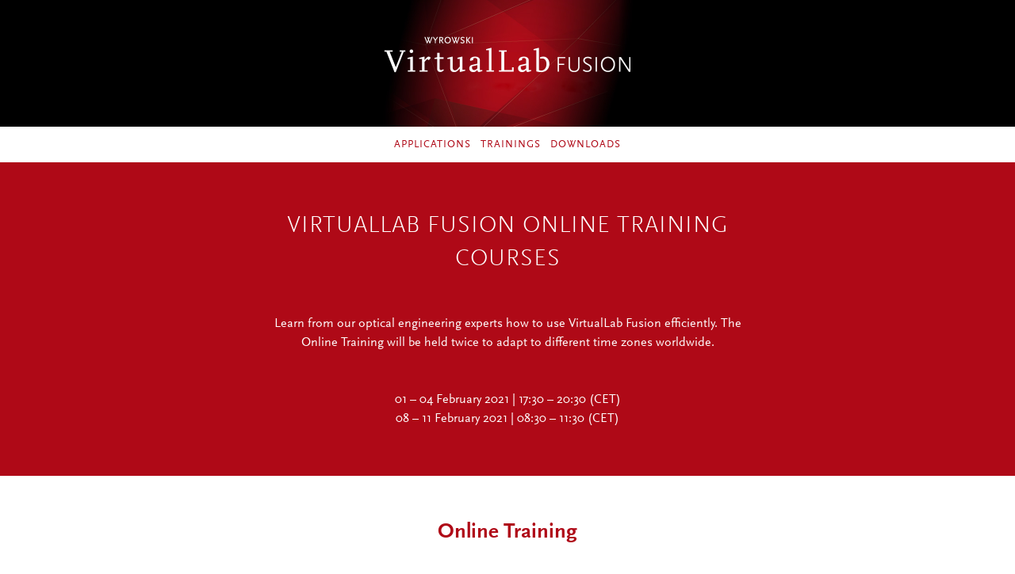

--- FILE ---
content_type: text/html; charset=utf-8
request_url: https://www.lighttrans.com/newsletter-area/register-now-for-our-online-training-on-grating-modeling-design.html
body_size: 76046
content:
<?xml version="1.0" encoding="utf-8"?>
<!DOCTYPE html
    PUBLIC "-//W3C//DTD XHTML 1.0 Transitional//EN"
    "http://www.w3.org/TR/xhtml1/DTD/xhtml1-transitional.dtd">
<html xml:lang="en-US" lang="en-US" xmlns="http://www.w3.org/1999/xhtml">
<head>

<meta http-equiv="Content-Type" content="text/html; charset=utf-8" />
<!-- 
	This website is powered by TYPO3 - inspiring people to share!
	TYPO3 is a free open source Content Management Framework initially created by Kasper Skaarhoj and licensed under GNU/GPL.
	TYPO3 is copyright 1998-2026 of Kasper Skaarhoj. Extensions are copyright of their respective owners.
	Information and contribution at https://typo3.org/
-->



<title>Register now for our Online Training on Grating Modeling &amp; Design - LightTrans</title>
<meta name="generator" content="TYPO3 CMS" />
<meta name="description" content="VirtualLab Fusion Online Training Course" />
<meta name="keywords" content="online training, grating" />
<meta property="og:type" content="website" />
<meta name="twitter:card" content="summary" />


<style media="all">
/*<![CDATA[*/
<!-- 
@media screen {
	@font-face {
		font-family: 'ScalaSansWebPro';
		src: local('ScalaSansWebPro Regular'), url('https://www.lighttrans.com/typo3conf/ext/jn_lighttransenhancements/Resources/Lighttrans/Public/Fonts/ScalaSansWebPro.woff') format('woff'), url([data-uri]) format('woff2');
		font-weight: normal;
		font-style: normal;
	}
	@font-face {
		font-family: 'ScalaSansWebPro';
		src: local('ScalaSansWebPro Bold'), url('https://www.lighttrans.com/typo3conf/ext/jn_lighttransenhancements/Resources/Lighttrans/Public/Fonts/ScalaSansWebPro-Bold.woff') format('woff'), url([data-uri]) format('woff2');
		font-weight: 700;
		font-style: normal;
	}
	@font-face {
		font-family: 'ScalaSansWebPro';
		src: local('ScalaSansWebPro Light'), url('https://www.lighttrans.com/typo3conf/ext/jn_lighttransenhancements/Resources/Lighttrans/Public/Fonts/ScalaSansWebPro-Light.woff') format('woff'), url([data-uri]) format('woff2');
		font-weight: 300;
		font-style: normal;
	}
	@font-face {
		font-family: 'ScalaSansWebPro';
		src: local('ScalaSansWebPro Italic'), url('https://www.lighttrans.com/typo3conf/ext/jn_lighttransenhancements/Resources/Lighttrans/Public/Fonts/ScalaSansWebPro-Ita.woff') format('woff'), url([data-uri]) format('woff2');
		font-weight: normal;
		font-style: italic;
	}
}-->
/*]]>*/
</style>

<style media="all">
/*<![CDATA[*/
<!-- 
html,
body {
	margin: 0 auto !important;
	padding: 0 !important;
	height: 100% !important;
	width: 100% !important;
}

div[style*="margin: 16px 0"] {
	margin: 0 !important;
}

table {
	border-spacing:0;
	border-collapse:collapse;
}

table tr,
table td {
	vertical-align: top;
	text-align: center;
}

table td {
	border-collapse:collapse;
}

table,
td {
    mso-table-lspace: 0pt !important;
    mso-table-rspace: 0pt !important;
}

table {
	border-spacing: 0 !important;
	border-collapse: collapse !important;
	table-layout: fixed !important;
	margin-left: auto !important;
	margin-right: auto !important;
}

img {
	-ms-interpolation-mode: bicubic;
}

a img {
	border: none;
}

*[x-apple-data-detectors],
.x-gmail-data-detectors,
.x-gmail-data-detectors *,
.aBn {
	border-bottom: 0 !important;
	cursor: default !important;
	color: inherit !important;
	text-decoration: none !important;
	font-size: inherit !important;
	font-family: inherit !important;
	font-weight: inherit !important;
	line-height: inherit !important;
}

.a6S {
	display: none !important;
	opacity: 0.01 !important;
}

p {
	margin:0;
	padding:0;
	margin-bottom:0;
}

body, #body_style {
	width:100% !important;
	color:#333333;
	background:#ffffff;
	font-family:ScalaSansWebPro,-apple-system,BlinkMacSystemFont,'Segoe UI',Roboto,Arial,Helvetica Neue,Helvetica,sans-serif;
	font-size:14px;
	line-height:17px;
	text-align:center;
}

#body_style {
	min-height:1000px;
}

a {
	color:#AF0917;
	text-decoration:none;
}

a:link {
	color:#AF0917;
	text-decoration:none;
}
a:visited {
	color:#AF0917;
	text-decoration:none;
}
a:focus {
	text-decoration: none !important;
}
a:hover {
	text-decoration: none !important;
}

ul.text-left {
	text-align: left;
	list-style-type: disc !important;
}


#wrapper {
	text-align: center;
	width: 100%;
}

#viewinemail a {
	text-align: center;
	font-size: 13px;
	line-height: 18px;
	color: #999;
}

#viewinemail a:hover {
	color: #333 !important;
}

#headerlogo,
#headerlogo td,
#footerlogo,
#footerlogo td {
	width: 100%;
	background-color: #000;
}

#footerlogo td {
	padding: 40px 50px 50px 50px;
}

#headerlogo img {
	width: 320px;
	max-width: 100%;
	height: auto;
}

#headernav,
#footernav {
	background-color: #fff;
	font-size: 13px;
}

#headernav td a,
#footernav td a {
	padding: 0;
}

#headernav td.lt-headernav-link-1,
#headernav td.lt-headernav-link-2,
#headernav td.lt-headernav-link-3 {
	padding: 14px 6px;
}

#headernav a,
#footernav a {
	font-size: 13px;
	color: #AF0917;
	letter-spacing: 1px;
	-webkit-transition: all 200ms ease;
	-moz-transition: all 200ms ease;
	-ms-transition: all 200ms ease;
	-o-transition: all 200ms ease;
	transition: all 200ms ease;
}

#headernav a:hover,
#footernav a:hover {
	color:#000000 !important;
}

#content {
	background-color: #fff;
}

#content .csc-frame-table,
#content .csc-frame-table-hero {
	margin: 0 auto;
}

#content .csc-frame-table {
	max-width: 600px;
	width: 100%;
}

.csc-frame-table-hero-wrapper {
	width: 100%;
	background-color: #AF0917;
	color: #fff;
}

.csc-frame-table-hero {
	max-width: 600px;
}

.csc-frame-table-hero .csc-frame-table-hero-content {
	padding-top: 60px;
	padding-bottom: 60px;
}

.csc-frame-table-hero .csc-frame-table-hero-content-advent {
	padding-top: 20px;
}

.csc-frame-table-hero .csc-frame-table-hero-content-advent .adventcandleimg {
	max-width: 100%;
	height: auto;
}

.csc-frame-table-hero-wrapper p,
.csc-frame-table-hero-wrapper h1,
.csc-frame-table-hero-wrapper h2,
.csc-frame-table-hero-wrapper h3,
.csc-frame-table-hero-wrapper a {
	color: #fff !important;
}

.csc-frame-table-hero-wrapper p,
.csc-frame-table-hero-wrapper ul {
	padding-top: 24px;
	line-height: 24px;
	font-family: ScalaSansWebPro,-apple-system,BlinkMacSystemFont,'Segoe UI',Roboto,Arial,Helvetica Neue,Helvetica,sans-serif;
	font-size: 16px;
}

.csc-frame-table-hero-wrapper p {
	padding: 0 !important;
	margin-top: 48px !important;
}

.csc-frame-table-hero-wrapper h1,
.csc-frame-table-hero-wrapper h2,
.csc-frame-table-hero-wrapper h3,
.csc-frame-table-hero-content h1 {
	color: #fff;
	font-family:ScalaSansWebPro,-apple-system,BlinkMacSystemFont,'Segoe UI',Roboto,Arial,Helvetica Neue,Helvetica,sans-serif;
	font-weight: 300 !important;
	font-size: 30px;
	letter-spacing: 1px;
    line-height: 42px;
    text-transform: uppercase;
	padding: 0;
	margin: 0;
}

.csc-frame-table-hero-wrapper .csc-frame-table-hero-arrow {
	padding-bottom: 50px;
}

.csc-frame-table-hero-wrapper .csc-frame-table-hero-arrow img {
	width: 65px;
	height: 65px;
	margin: 0 auto;
}

.csc-frame-table-hero-wrapper .adventraffle {
	text-align: right;
}

#content .csc-frame-table .csc-frame-col,
.csc-frame-table-hero .csc-frame-table-hero-content2 {
	padding-top: 50px;
	padding-bottom: 50px;
}

#content .csc-frame-table .csc-frame-col {
	padding-top: 70px;
	padding-bottom: 70px;
}

.csc-frame-table-hero .csc-frame-table-hero-content2 {
	padding: 30px 10px;
}

.csc-frame-table-hero .csc-frame-table-hero-content2 p {
	padding: 20px 0 !important;
	font-family: ScalaSansWebPro,-apple-system,BlinkMacSystemFont,'Segoe UI',Roboto,Arial,Helvetica Neue,Helvetica,sans-serif;
	font-size: 16px;
}

#content .csc-frame-table .csc-frame-col {
	border-bottom: solid 1px #cccccc;
}

#content .csc-frame-table .csc-frame-col p,
#content .csc-frame-table .csc-frame-col ul {
	margin-top: 20px !important;
	margin-bottom: 20px !important;
	font-family: ScalaSansWebPro,-apple-system,BlinkMacSystemFont,'Segoe UI',Roboto,Arial,Helvetica Neue,Helvetica,sans-serif !important;
	font-size: 16px !important;
	line-height: 24px !important;
	font-weight: 400 !important;
	color: #333333 !important;
}

#content .csc-frame-table .csc-frame-col ul {
	list-style-type: none;
}

#content .csc-frame-table .csc-frame-col > p:first-child {
	margin-top: 0 !important;
}

#content .csc-frame-table .csc-frame-col > p:last-child {
	margin-bottom: 0 !important;
}

#content .csc-frame-table .csc-frame-col img {
	width: 100% !important;
	max-width: 100% !important;
	height: auto;
}

#content .csc-frame-table .csc-frame-col .nl-textpic-text-bottom {
	padding-top: 20px;
}

#content .csc-frame-table .csc-frame-col h1,
#content .csc-frame-table .csc-frame-col h2 {
	font-family:ScalaSansWebPro,-apple-system,BlinkMacSystemFont,'Segoe UI',Roboto,Arial,Helvetica Neue,Helvetica,sans-serif;
	font-size: 27px;
	line-height: 33px;
	font-weight: 700;
	text-align: center;
	color: #AF0917;
	margin: 0;
	padding: 0;
	margin-bottom: 30px;
}

#content .csc-frame-table .csc-frame-col h3 {
	font-family:ScalaSansWebPro,-apple-system,BlinkMacSystemFont,'Segoe UI',Roboto,Arial,Helvetica Neue,Helvetica,sans-serif;
	font-size: 16px;
	line-height: 24px;
	font-weight: 400;
	letter-spacing: 1px;
	text-align: center;
	color: #AF0917;
	margin: 0;
	padding: 0;
	margin-bottom: 5px;
    text-transform: uppercase;
}

#content .csc-frame-table .csc-frame-col h3 + h3 {
	margin-bottom: 30px;
}

#content .csc-frame-table .csc-frame-col .nl-textpic-text-bottom,
#content .csc-frame-table .csc-frame-col .nl-textpic-text-bottom h1,
#content .csc-frame-table .csc-frame-col .nl-textpic-text-bottom h2,
#content .csc-frame-table .csc-frame-col .nl-textpic-text-bottom h3 {
	text-align: center;
}

#content .csc-frame-table .csc-frame-col .nl-textpic-text-right,
#content .csc-frame-table .csc-frame-col .nl-textpic-text-right h1,
#content .csc-frame-table .csc-frame-col .nl-textpic-text-right h2,
#content .csc-frame-table .csc-frame-col .nl-textpic-text-right h3,
#content .csc-frame-table .csc-frame-col .nl-textpic-text-left,
#content .csc-frame-table .csc-frame-col .nl-textpic-text-left h1,
#content .csc-frame-table .csc-frame-col .nl-textpic-text-left h2,
#content .csc-frame-table .csc-frame-col .nl-textpic-text-left h3 {
	text-align: left !important;
}

.MsoNormalTable MsoNormal,
.MsoNormalTable MsoNormal span,
#content .csc-frame-table .csc-frame-col .nl-textpic-text {
	color: #333333 !important;
}

#content .csc-frame-table .csc-frame-col h1 a,
#content .csc-frame-table .csc-frame-col h2 a,
#content .csc-frame-table .csc-frame-col h3 a {
	color: #AF0917;
}

#content .csc-frame-table .csc-frame-col .nl-textpic-text-left .typolink,
#content .csc-frame-table .csc-frame-col .nl-textpic-text-right .typolink {
	margin: 0 !important;
}

#content .csc-frame-table .csc-frame-col .typolink,
#content .csc-frame-table .csc-frame-col .typolink {
	table-layout: auto !important;
}

#content .csc-frame-table .csc-frame-col table.typolink td.typolink-linktext {
	vertical-align: middle !important;
}

#content .csc-frame-table .csc-frame-col table.typolink a {
	display: block;
	color: #fff !important;
	font-size: 16px;
	font-weight: 400;
	letter-spacing: 1px;
    text-align: center;
    text-transform: uppercase;
	border-top: solid 10px #AF0917;
	border-bottom: solid 10px #AF0917;
	white-space: nowrap !important;
}

#content .csc-frame-table .csc-frame-col .typolink tr.typolink-middle {
	border: solid 1px #AF0917;
	vertical-align: middle !important;
}

#content .csc-frame-table .csc-frame-col .typolink tr.typolink-middle td,
#content .csc-frame-table .csc-frame-col .typolink tr.typolink-middle td a {
	vertical-align: middle !important;
}

#content .csc-frame-table .csc-frame-col .typolink tr.typolink-middle:hover td,
#content .csc-frame-table .csc-frame-col .typolink tr.typolink-middle:hover td a {
	background-color: #fff !important;
	color: #AF0917 !important;
	vertical-align: middle !important;
}

#content .csc-frame-table .csc-frame-col .typolink tr.typolink-middle:hover td a {
	border-top: solid 10px #fff !important;
	border-bottom: solid 10px #fff !important;
}

.csc-frame-table-hero .csc-frame-table-hero-content-cta {
	padding-top: 50px;
	padding-bottom: 50px;
}

.csc-frame-table-hero .csc-frame-table-hero-content-cta img {
	margin: 0 auto;
	width: 100px !important;
	max-width: 100px !important;
	height: auto !important;
}

.csc-frame-table-hero .csc-frame-table-hero-content-cta img.adventrafflecta {
	width: 320px !important;
	max-width: 320px !important;
}

.csc-frame-table-hero .csc-frame-table-hero-content-cta img.social65 {
	width: 65px !important;
	max-width: 65px !important;
}

.csc-frame-table-hero .footer-rating img {
	margin: 0 auto;
	width: 40px !important;
	max-width: 40px !important;
	height: auto !important;
}

.csc-frame-table-hero .footer-rating h3 {
	font-size: 16px;
    line-height: 20px;
    text-transform: none;
}


#footerlogo img {
	width: 200px;
	height: auto;
}

#footerlogo p {
	text-align: center;
	font-size: 13px;
	line-height: 18px;
	color: #fff;
}

#footerlogo p a {
	font-size: 13px;
	line-height: 18px;
	color: #fff;
	text-decoration: underline;
}

#footerlogo .footer-social-logo {
	width: 40px;
}-->
/*]]>*/
</style>

<style media="all">
/*<![CDATA[*/
<!-- 
-->
/*]]>*/
</style>

<style media="all">
/*<![CDATA[*/
<!-- 

/* Follow-Up */
body, #body_style {
	background: #fff;
}

#content .csc-frame-table .csc-frame-col {
	padding-top: 0 !important;
	padding-bottom: 0 !important;
	border-bottom-width: 0px !important;
	border: none !important;
	border-bottom: none !important;
	border-width: 0px !important;
}

.csc-frame-table-hero .csc-frame-table-hero-content {
    padding-top: 25px !important;
    padding-bottom: 25px !important;
}-->
/*]]>*/
</style>
<style>
/*<![CDATA[*/
<!-- 
/*InlineDefaultCss*/
/* default styles for extension "tx_frontend" */
    .ce-align-left { text-align: left; }
    .ce-align-center { text-align: center; }
    .ce-align-right { text-align: right; }

    .ce-table td, .ce-table th { vertical-align: top; }

    .ce-textpic, .ce-image, .ce-nowrap .ce-bodytext, .ce-gallery, .ce-row, .ce-uploads li, .ce-uploads div { overflow: hidden; }

    .ce-left .ce-gallery, .ce-column { float: left; }
    .ce-center .ce-outer { position: relative; float: right; right: 50%; }
    .ce-center .ce-inner { position: relative; float: right; right: -50%; }
    .ce-right .ce-gallery { float: right; }

    .ce-gallery figure { display: table; margin: 0; }
    .ce-gallery figcaption { display: table-caption; caption-side: bottom; }
    .ce-gallery img { display: block; }
    .ce-gallery iframe { border-width: 0; }
    .ce-border img,
    .ce-border iframe {
        border: 2px solid #000000;
        padding: 0px;
    }

    .ce-intext.ce-right .ce-gallery, .ce-intext.ce-left .ce-gallery, .ce-above .ce-gallery {
        margin-bottom: 10px;
    }
    .ce-image .ce-gallery { margin-bottom: 0; }
    .ce-intext.ce-right .ce-gallery { margin-left: 10px; }
    .ce-intext.ce-left .ce-gallery { margin-right: 10px; }
    .ce-below .ce-gallery { margin-top: 10px; }

    .ce-column { margin-right: 10px; }
    .ce-column:last-child { margin-right: 0; }

    .ce-row { margin-bottom: 10px; }
    .ce-row:last-child { margin-bottom: 0; }

    .ce-above .ce-bodytext { clear: both; }

    .ce-intext.ce-left ol, .ce-intext.ce-left ul { padding-left: 40px; overflow: auto; }

    /* Headline */
    .ce-headline-left { text-align: left; }
    .ce-headline-center { text-align: center; }
    .ce-headline-right { text-align: right; }

    /* Uploads */
    .ce-uploads { margin: 0; padding: 0; }
    .ce-uploads li { list-style: none outside none; margin: 1em 0; }
    .ce-uploads img { float: left; padding-right: 1em; vertical-align: top; }
    .ce-uploads span { display: block; }

    /* Table */
    .ce-table { width: 100%; max-width: 100%; }
    .ce-table th, .ce-table td { padding: 0.5em 0.75em; vertical-align: top; }
    .ce-table thead th { border-bottom: 2px solid #dadada; }
    .ce-table th, .ce-table td { border-top: 1px solid #dadada; }
    .ce-table-striped tbody tr:nth-of-type(odd) { background-color: rgba(0,0,0,.05); }
    .ce-table-bordered th, .ce-table-bordered td { border: 1px solid #dadada; }

    /* Space */
    .frame-space-before-extra-small { margin-top: 1em; }
    .frame-space-before-small { margin-top: 2em; }
    .frame-space-before-medium { margin-top: 3em; }
    .frame-space-before-large { margin-top: 4em; }
    .frame-space-before-extra-large { margin-top: 5em; }
    .frame-space-after-extra-small { margin-bottom: 1em; }
    .frame-space-after-small { margin-bottom: 2em; }
    .frame-space-after-medium { margin-bottom: 3em; }
    .frame-space-after-large { margin-bottom: 4em; }
    .frame-space-after-extra-large { margin-bottom: 5em; }

    /* Frame */
    .frame-ruler-before:before { content: ''; display: block; border-top: 1px solid rgba(0,0,0,0.25); margin-bottom: 2em; }
    .frame-ruler-after:after { content: ''; display: block; border-bottom: 1px solid rgba(0,0,0,0.25); margin-top: 2em; }
    .frame-indent { margin-left: 15%; margin-right: 15%; }
    .frame-indent-left { margin-left: 33%; }
    .frame-indent-right { margin-right: 33%; }

-->
/*]]>*/
</style>





<link rel="canonical" href="https://www.lighttrans.com/newsletter-area/register-now-for-our-online-training-on-grating-modeling-design.html"/>
</head>
<body>




		<!DOCTYPE html>
<html style="margin: 0 auto !important; padding: 0 !important; height: 100% !important; width: 100% !important;"><body style="margin: 0 auto !important; padding: 0 !important; height: 100% !important; width: 100% !important; color: #333333; background: #fff; font-family: ScalaSansWebPro,-apple-system,BlinkMacSystemFont,'Segoe UI',Roboto,Arial,Helvetica Neue,Helvetica,sans-serif; font-size: 14px; line-height: 17px; text-align: center;"><center style="width: 100%; background: #000000; text-align: left;">

				<table cellpadding="0" cellspacing="0" border="0" id="wrapper" width="100%" style="border-spacing: 0 !important; border-collapse: collapse !important; mso-table-lspace: 0pt !important; mso-table-rspace: 0pt !important; table-layout: fixed !important; margin-left: auto !important; margin-right: auto !important; text-align: center; width: 100%;"><tr align="center" valign="top" style="vertical-align: top; text-align: center;"><td align="center" valign="top" style="mso-table-lspace: 0pt !important; mso-table-rspace: 0pt !important; vertical-align: top; text-align: center; border-collapse: collapse;">
					
				<table cellpadding="0" cellspacing="0" border="0" id="headerlogo" width="100%" align="center" style="border-spacing: 0 !important; border-collapse: collapse !important; mso-table-lspace: 0pt !important; mso-table-rspace: 0pt !important; table-layout: fixed !important; margin-left: auto !important; margin-right: auto !important; width: 100%; background-color: #000;"><tr bgcolor="#000000" align="center" valign="top" style="vertical-align: top; text-align: center;"><td align="center" valign="top" class="fallback-font" style="mso-table-lspace: 0pt !important; mso-table-rspace: 0pt !important; vertical-align: top; text-align: center; border-collapse: collapse; width: 100%; background-color: #000;"><center><a href="https://www.lighttrans.com/" style="color: #AF0917; text-decoration: none;"><img src="https://www.lighttrans.com/typo3conf/ext/jn_lighttransenhancements/Resources/Lighttrans/Public/Newsletter/VLF_Logo_320_HG7.png" border="0" alt="LightTrans Newsletter" title="LightTrans Newsletter" width="320" style="-ms-interpolation-mode: bicubic; border: none; width: 320px; max-width: 100%; height: auto;"></a></center></td></tr></table>
				
				<table cellpadding="0" cellspacing="0" border="0" id="headernav" width="100%" align="center" style="border-spacing: 0 !important; border-collapse: collapse !important; mso-table-lspace: 0pt !important; mso-table-rspace: 0pt !important; table-layout: fixed !important; margin-left: auto !important; margin-right: auto !important; background-color: #fff; font-size: 13px;"><tr bgcolor="#ffffff" align="center" valign="top" style="vertical-align: top; text-align: center;"><td align="center" valign="top" class="fallback-font" style="padding: 0 !important; mso-table-lspace: 0pt !important; mso-table-rspace: 0pt !important; vertical-align: top; text-align: center; border-collapse: collapse;"><table cellpadding="0" cellspacing="0" border="0" align="center" style="border-spacing: 0 !important; border-collapse: collapse !important; mso-table-lspace: 0pt !important; mso-table-rspace: 0pt !important; table-layout: fixed !important; margin-left: auto !important; margin-right: auto !important;"><tr bgcolor="#ffffff" align="center" valign="top" style="vertical-align: top; text-align: center;">
<td class="lt-headernav-link-1 fallback-font" align="right" valign="middle" style="padding-left: 6px !important; padding-right: 6px !important; mso-table-lspace: 0pt !important; mso-table-rspace: 0pt !important; vertical-align: top; text-align: center; border-collapse: collapse; padding: 14px 6px;"><center><a href="https://www.lighttrans.com/" style="color: #AF0917; text-decoration: none; font-size: 13px; letter-spacing: 1px; -webkit-transition: all 200ms ease; -moz-transition: all 200ms ease; -ms-transition: all 200ms ease; -o-transition: all 200ms ease; transition: all 200ms ease; padding: 0;">APPLICATIONS</a></center></td>
<td class="lt-headernav-link-2 fallback-font" align="center" valign="middle" style="padding-left: 6px !important; padding-right: 6px !important; mso-table-lspace: 0pt !important; mso-table-rspace: 0pt !important; vertical-align: top; text-align: center; border-collapse: collapse; padding: 14px 6px;"><center><a href="https://www.lighttrans.com/products-services/learning/online-trainings.html" style="color: #AF0917; text-decoration: none; font-size: 13px; letter-spacing: 1px; -webkit-transition: all 200ms ease; -moz-transition: all 200ms ease; -ms-transition: all 200ms ease; -o-transition: all 200ms ease; transition: all 200ms ease; padding: 0;">TRAININGS</a></center></td>
<td class="lt-headernav-link-3 fallback-font" align="left" valign="middle" style="padding-left: 6px !important; padding-right: 6px !important; mso-table-lspace: 0pt !important; mso-table-rspace: 0pt !important; vertical-align: top; text-align: center; border-collapse: collapse; padding: 14px 6px;"><center><a href="https://www.lighttrans.com/resources/downloads.html" style="color: #AF0917; text-decoration: none; font-size: 13px; letter-spacing: 1px; -webkit-transition: all 200ms ease; -moz-transition: all 200ms ease; -ms-transition: all 200ms ease; -o-transition: all 200ms ease; transition: all 200ms ease; padding: 0;">DOWNLOADS</a></center></td>
</tr></table></td></tr></table>
				
				
	<table cellspacing="0" cellpadding="0" border="0" class="csc-frame-table-hero-wrapper" width="100%" style="border-spacing: 0 !important; border-collapse: collapse !important; mso-table-lspace: 0pt !important; mso-table-rspace: 0pt !important; table-layout: fixed !important; margin-left: auto !important; margin-right: auto !important; width: 100%; background-color: #AF0917; color: #fff;"><tr style="vertical-align: top; text-align: center;"><td style="mso-table-lspace: 0pt !important; mso-table-rspace: 0pt !important; vertical-align: top; text-align: center; border-collapse: collapse;">
<!--[if mso]><table role="presentation" border="0" cellspacing="0" cellpadding="0" align="center" width="600" style="width: 600px;"><tr><td align="center" valign="top" width="600" style="width: 600px;"><![endif]--><table cellspacing="0" cellpadding="0" border="0" class="csc-frame-table-hero" style="border-spacing: 0 !important; border-collapse: collapse !important; mso-table-lspace: 0pt !important; mso-table-rspace: 0pt !important; table-layout: fixed !important; margin-left: auto !important; margin-right: auto !important; max-width: 600px;"><tr style="vertical-align: top; text-align: center;"><td class="csc-frame-table-hero-content fallback-font" style="mso-table-lspace: 0pt !important; mso-table-rspace: 0pt !important; vertical-align: top; text-align: center; border-collapse: collapse; padding-top: 25px !important; padding-bottom: 25px !important;">
		
			


<meta http-equiv="Content-Type" content="text/html; charset=utf-8">
				<!--DMAILER_SECTION_BOUNDARY_-->


<img src="https://www.lighttrans.com/clear.gif" width="100%" height="35" style="width: 100%; height: 35px; -ms-interpolation-mode: bicubic;"><table cellspacing="0" cellpadding="0" border="0" class="csc-frame-table csc-frame-table-imageorient-0" style="border-spacing: 0 !important; border-collapse: collapse !important; mso-table-lspace: 0pt !important; mso-table-rspace: 0pt !important; table-layout: fixed !important; margin-left: auto !important; margin-right: auto !important;"><tr style="vertical-align: top; text-align: center;"><td class="csc-frame-col fallback-font" style="mso-table-lspace: 0pt !important; mso-table-rspace: 0pt !important; vertical-align: top; text-align: center; border-collapse: collapse;">
<!--[if mso]><table role="presentation" border="0" cellspacing="0" cellpadding="0" align="center" width="100%" style="width:100%;" class="csc-frame-table-mso"><tr><td align="center" valign="top" width="100%" style="width: 100%;" class="csc-frame-col-mso"><![endif]--><h1 class style="color: #fff !important; font-family: ScalaSansWebPro,-apple-system,BlinkMacSystemFont,'Segoe UI',Roboto,Arial,Helvetica Neue,Helvetica,sans-serif; font-weight: 300 !important; font-size: 30px; letter-spacing: 1px; line-height: 42px; text-transform: uppercase; padding: 0; margin: 0;">
                VirtualLab Fusion Online Training Courses
            </h1>
<p class="bodytext" style="margin: 0; padding: 0 !important; margin-bottom: 0; color: #fff !important; padding-top: 24px; line-height: 24px; font-family: ScalaSansWebPro,-apple-system,BlinkMacSystemFont,'Segoe UI',Roboto,Arial,Helvetica Neue,Helvetica,sans-serif; font-size: 16px; margin-top: 48px !important;">Learn from our optical engineering experts how to use VirtualLab Fusion efficiently. The Online Training will be held twice to adapt to different time zones worldwide.</p>
<p class="bodytext" style="margin: 0; padding: 0 !important; margin-bottom: 0; color: #fff !important; padding-top: 24px; line-height: 24px; font-family: ScalaSansWebPro,-apple-system,BlinkMacSystemFont,'Segoe UI',Roboto,Arial,Helvetica Neue,Helvetica,sans-serif; font-size: 16px; margin-top: 48px !important;">01 &ndash; 04 February 2021 | 17:30 &ndash; 20:30 (CET)<br> 08 &ndash; 11 February 2021 | 08:30 &ndash; 11:30 (CET)</p>
<!--[if mso]></td></tr></table><![endif]-->
</td></tr></table>
<img src="https://www.lighttrans.com/clear.gif" width="100%" height="35" style="width: 100%; height: 35px; -ms-interpolation-mode: bicubic;">

<!--DMAILER_SECTION_BOUNDARY_END-->
			


		
	</td></tr></table>
<!--[if mso]></td></tr></table><![endif]-->
</td></tr></table>

					
				<table cellpadding="0" cellspacing="0" border="0" id="content" width="100%" align="center" style="border-spacing: 0 !important; border-collapse: collapse !important; mso-table-lspace: 0pt !important; mso-table-rspace: 0pt !important; table-layout: fixed !important; margin-left: auto !important; margin-right: auto !important; background-color: #fff;"><tr bgcolor="#ffffff" align="center" valign="top" style="vertical-align: top; text-align: center;"><td align="center" valign="top" class="fallback-font" style="mso-table-lspace: 0pt !important; mso-table-rspace: 0pt !important; vertical-align: top; text-align: center; border-collapse: collapse;">
				
				<a name="lighttransmailcontent" id="lighttransmailcontent" style="color: #AF0917; text-decoration: none;"></a>

				<!--TYPO3SEARCH_begin-->

	<!--DMAILER_SECTION_BOUNDARY_-->
<img src="https://www.lighttrans.com/clear.gif" width="100%" height="35" style="width: 100%; height: 35px; -ms-interpolation-mode: bicubic;"><table cellspacing="0" cellpadding="0" border="0" class="csc-frame-table csc-frame-table-imageorient-8" style="border-spacing: 0 !important; border-collapse: collapse !important; mso-table-lspace: 0pt !important; mso-table-rspace: 0pt !important; table-layout: fixed !important; margin-left: auto !important; margin-right: auto !important; margin: 0 auto; max-width: 600px; width: 100%;"><tr style="vertical-align: top; text-align: center;"><td class="csc-frame-col fallback-font" style="mso-table-lspace: 0pt !important; mso-table-rspace: 0pt !important; vertical-align: top; text-align: center; border-collapse: collapse; padding-top: 0 !important; padding-bottom: 0 !important; border-bottom: none !important; border-bottom-width: 0px !important; border: none !important; border-width: 0px !important;">
<!--[if mso]><table role="presentation" border="0" cellspacing="0" cellpadding="0" align="center" width="100%" style="width:100%;" class="csc-frame-table-mso"><tr><td align="center" valign="top" width="100%" style="width: 100%;" class="csc-frame-col-mso"><![endif]--><table border="0" cellpadding="0" cellspacing="0" style="border-spacing: 0 !important; border-collapse: collapse !important; mso-table-lspace: 0pt !important; mso-table-rspace: 0pt !important; table-layout: fixed !important; margin-left: auto !important; margin-right: auto !important;">
<tr valign="top" align="center" style="vertical-align: top; text-align: center;"><td valign="top" align="center" class="nl-textpic-text center-on-narrow nl-textpic-text-bottom" style="mso-table-lspace: 0pt !important; mso-table-rspace: 0pt !important; vertical-align: top; text-align: center; border-collapse: collapse; color: #333333 !important; padding-top: 20px;">
<h2 style="font-family: ScalaSansWebPro,-apple-system,BlinkMacSystemFont,'Segoe UI',Roboto,Arial,Helvetica Neue,Helvetica,sans-serif; font-size: 27px; line-height: 33px; font-weight: 700; text-align: center; color: #AF0917; margin: 0; padding: 0; margin-bottom: 30px;">Online Training</h2>
<h3 style="font-family: ScalaSansWebPro,-apple-system,BlinkMacSystemFont,'Segoe UI',Roboto,Arial,Helvetica Neue,Helvetica,sans-serif; font-size: 16px; line-height: 24px; font-weight: 400; letter-spacing: 1px; text-align: center; color: #AF0917; margin: 0; padding: 0; margin-bottom: 5px; text-transform: uppercase;">Grating Modeling and Design</h3>
<p style="margin: 0; padding: 0; margin-bottom: 20px !important; margin-top: 20px !important; font-family: ScalaSansWebPro,-apple-system,BlinkMacSystemFont,'Segoe UI',Roboto,Arial,Helvetica Neue,Helvetica,sans-serif !important; font-size: 16px !important; line-height: 24px !important; font-weight: 400 !important; color: #333333 !important;">Gratings are the most widely applied diffractive optics elements in various optical systems. VirtualLab Fusion software provides the Fourier modal method (FMM a.k.a. RCWA) and the thin element approximation (TEA) for grating simulations. This interactive online training shows how to use the corresponding technologies from VirtualLab Fusion to solve practical grating modeling and design tasks for modern optics applications.</p>
<p style="margin: 0; padding: 0; margin-bottom: 20px !important; margin-top: 20px !important; font-family: ScalaSansWebPro,-apple-system,BlinkMacSystemFont,'Segoe UI',Roboto,Arial,Helvetica Neue,Helvetica,sans-serif !important; font-size: 16px !important; line-height: 24px !important; font-weight: 400 !important; color: #333333 !important;"></p>
<table cellpadding="0" cellspacing="0" class="typolink" border="0" style="border-spacing: 0 !important; border-collapse: collapse !important; mso-table-lspace: 0pt !important; mso-table-rspace: 0pt !important; table-layout: auto !important; margin-left: auto !important; margin-right: auto !important;"><tbody>
<tr style="vertical-align: top; text-align: center;"><td height="20" class="typolink-top" style="mso-table-lspace: 0pt !important; mso-table-rspace: 0pt !important; vertical-align: top; text-align: center; border-collapse: collapse;"></td></tr>
<tr valign="middle" align="center" class="typolink-middle" style="vertical-align: middle !important; text-align: center; border: solid 1px #AF0917;">
<td valign="middle" align="center" width="10" style="width: 10px; padding-left: 10px; padding-right: 10px; mso-table-lspace: 0pt !important; mso-table-rspace: 0pt !important; vertical-align: middle !important; text-align: center; border-collapse: collapse;" bgcolor="#AF0917"></td>
<td valign="middle" align="center" bgcolor="#AF0917" class="typolink-linktext fallback-font" style="mso-table-lspace: 0pt !important; mso-table-rspace: 0pt !important; vertical-align: middle !important; text-align: center; border-collapse: collapse;"><a href="https://www.lighttrans.com/index.php?id=1490&amp;utm_source=Newsletter&amp;utm_medium=E-Mail&amp;utm_campaign=Newsletter%20KW%2049.1%20(1)" target="_blank" style="color: #fff !important; text-decoration: none; display: block; font-size: 16px; font-weight: 400; letter-spacing: 1px; text-align: center; text-transform: uppercase; border-top: solid 10px #AF0917; border-bottom: solid 10px #AF0917; white-space: nowrap !important; vertical-align: middle !important;">Find out more</a></td>
<td valign="middle" align="center" width="10" style="width: 10px; padding-left: 10px; padding-right: 10px; mso-table-lspace: 0pt !important; mso-table-rspace: 0pt !important; vertical-align: middle !important; text-align: center; border-collapse: collapse;" bgcolor="#AF0917"></td>
</tr>
<tr style="vertical-align: top; text-align: center;"><td height="20" class="typolink-bottom" style="mso-table-lspace: 0pt !important; mso-table-rspace: 0pt !important; vertical-align: top; text-align: center; border-collapse: collapse;"></td></tr>
</tbody></table>
<p style="margin: 0; padding: 0; margin-bottom: 20px !important; margin-top: 20px !important; font-family: ScalaSansWebPro,-apple-system,BlinkMacSystemFont,'Segoe UI',Roboto,Arial,Helvetica Neue,Helvetica,sans-serif !important; font-size: 16px !important; line-height: 24px !important; font-weight: 400 !important; color: #333333 !important;">&nbsp;</p>
</td></tr>
<tr valign="top" align="center" style="vertical-align: top; text-align: center;"><td valign="top" align="center" class="nl-textpic-img" style="mso-table-lspace: 0pt !important; mso-table-rspace: 0pt !important; vertical-align: top; text-align: center; border-collapse: collapse;"></td></tr>
</table>
<!--[if mso]></td></tr></table><![endif]-->
</td></tr></table>
<img src="https://www.lighttrans.com/clear.gif" width="100%" height="35" style="width: 100%; height: 35px; -ms-interpolation-mode: bicubic;">

<!--DMAILER_SECTION_BOUNDARY_END-->

	<!--DMAILER_SECTION_BOUNDARY_-->
<img src="https://www.lighttrans.com/clear.gif" width="100%" height="35" style="width: 100%; height: 35px; -ms-interpolation-mode: bicubic;"><table cellspacing="0" cellpadding="0" border="0" class="csc-frame-table csc-frame-table-imageorient-0" style="border-spacing: 0 !important; border-collapse: collapse !important; mso-table-lspace: 0pt !important; mso-table-rspace: 0pt !important; table-layout: fixed !important; margin-left: auto !important; margin-right: auto !important; margin: 0 auto; max-width: 600px; width: 100%;"><tr style="vertical-align: top; text-align: center;"><td class="csc-frame-col fallback-font" style="mso-table-lspace: 0pt !important; mso-table-rspace: 0pt !important; vertical-align: top; text-align: center; border-collapse: collapse; padding-top: 0 !important; padding-bottom: 0 !important; border-bottom: none !important; border-bottom-width: 0px !important; border: none !important; border-width: 0px !important;">
<!--[if mso]><table role="presentation" border="0" cellspacing="0" cellpadding="0" align="center" width="100%" style="width:100%;" class="csc-frame-table-mso"><tr><td align="center" valign="top" width="100%" style="width: 100%;" class="csc-frame-col-mso"><![endif]--><h1 class style="font-family: ScalaSansWebPro,-apple-system,BlinkMacSystemFont,'Segoe UI',Roboto,Arial,Helvetica Neue,Helvetica,sans-serif; font-size: 27px; line-height: 33px; font-weight: 700; text-align: center; color: #AF0917; margin: 0; padding: 0; margin-bottom: 30px;">
                Learning Outcomes
            </h1>
<table border="0" cellpadding="0" cellspacing="0" style="border-spacing: 0 !important; border-collapse: collapse !important; mso-table-lspace: 0pt !important; mso-table-rspace: 0pt !important; table-layout: fixed !important; margin-left: auto !important; margin-right: auto !important;">
<tr valign="top" align="center" style="vertical-align: top; text-align: center;"><td valign="top" align="center" class="nl-textpic-img" style="mso-table-lspace: 0pt !important; mso-table-rspace: 0pt !important; vertical-align: top; text-align: center; border-collapse: collapse;"></td></tr>
<tr valign="top" align="center" style="vertical-align: top; text-align: center;"><td valign="top" align="center" class="nl-textpic-text center-on-narrow nl-textpic-text-bottom" style="mso-table-lspace: 0pt !important; mso-table-rspace: 0pt !important; vertical-align: top; text-align: center; border-collapse: collapse; color: #333333 !important; padding-top: 20px;">
<p style="margin: 0; padding: 0; margin-bottom: 20px !important; margin-top: 20px !important; font-family: ScalaSansWebPro,-apple-system,BlinkMacSystemFont,'Segoe UI',Roboto,Arial,Helvetica Neue,Helvetica,sans-serif !important; font-size: 16px !important; line-height: 24px !important; font-weight: 400 !important; color: #333333 !important;">In our Online Training you will learn how to construct the grating geometry and materials. Furthermore, we will present the basic theory of the modeling technologies and their differences and we will show you the how to use the software tools for grating analysis and design. We will practice hands-on with selected rigorous modeling examples, including blazed grating, rectangular grating, slanted grating, holographic volume grating, and metagrating. The design workflow will be discussed along examples, like moth-eye anti-reflection grating, waveguide coupling grating, polarization-insensitive pulse compressor grating, and beam-splitting metagrating.</p>
<p style="margin: 0; padding: 0; margin-bottom: 20px !important; margin-top: 20px !important; font-family: ScalaSansWebPro,-apple-system,BlinkMacSystemFont,'Segoe UI',Roboto,Arial,Helvetica Neue,Helvetica,sans-serif !important; font-size: 16px !important; line-height: 24px !important; font-weight: 400 !important; color: #333333 !important;"></p>
<table cellpadding="0" cellspacing="0" class="typolink" border="0" style="border-spacing: 0 !important; border-collapse: collapse !important; mso-table-lspace: 0pt !important; mso-table-rspace: 0pt !important; table-layout: auto !important; margin-left: auto !important; margin-right: auto !important;"><tbody>
<tr style="vertical-align: top; text-align: center;"><td height="20" class="typolink-top" style="mso-table-lspace: 0pt !important; mso-table-rspace: 0pt !important; vertical-align: top; text-align: center; border-collapse: collapse;"></td></tr>
<tr valign="middle" align="center" class="typolink-middle" style="vertical-align: middle !important; text-align: center; border: solid 1px #AF0917;">
<td valign="middle" align="center" width="10" style="width: 10px; padding-left: 10px; padding-right: 10px; mso-table-lspace: 0pt !important; mso-table-rspace: 0pt !important; vertical-align: middle !important; text-align: center; border-collapse: collapse;" bgcolor="#AF0917"></td>
<td valign="middle" align="center" bgcolor="#AF0917" class="typolink-linktext fallback-font" style="mso-table-lspace: 0pt !important; mso-table-rspace: 0pt !important; vertical-align: middle !important; text-align: center; border-collapse: collapse;"><a href="https://www.lighttrans.com/index.php?id=1463&amp;utm_source=Newsletter&amp;utm_medium=E-Mail&amp;utm_campaign=Newsletter%KW%49.1%(2)" target="_blank" style="color: #fff !important; text-decoration: none; display: block; font-size: 16px; font-weight: 400; letter-spacing: 1px; text-align: center; text-transform: uppercase; border-top: solid 10px #AF0917; border-bottom: solid 10px #AF0917; white-space: nowrap !important; vertical-align: middle !important;">Send an Offer Request</a></td>
<td valign="middle" align="center" width="10" style="width: 10px; padding-left: 10px; padding-right: 10px; mso-table-lspace: 0pt !important; mso-table-rspace: 0pt !important; vertical-align: middle !important; text-align: center; border-collapse: collapse;" bgcolor="#AF0917"></td>
</tr>
<tr style="vertical-align: top; text-align: center;"><td height="20" class="typolink-bottom" style="mso-table-lspace: 0pt !important; mso-table-rspace: 0pt !important; vertical-align: top; text-align: center; border-collapse: collapse;"></td></tr>
</tbody></table>
</td></tr>
</table>
<!--[if mso]></td></tr></table><![endif]-->
</td></tr></table>
<img src="https://www.lighttrans.com/clear.gif" width="100%" height="35" style="width: 100%; height: 35px; -ms-interpolation-mode: bicubic;">

<!--DMAILER_SECTION_BOUNDARY_END-->

	<!--DMAILER_SECTION_BOUNDARY_-->
<img src="https://www.lighttrans.com/clear.gif" width="100%" height="35" style="width: 100%; height: 35px; -ms-interpolation-mode: bicubic;"><table cellspacing="0" cellpadding="0" border="0" class="csc-frame-table csc-frame-table-imageorient-0" style="border-spacing: 0 !important; border-collapse: collapse !important; mso-table-lspace: 0pt !important; mso-table-rspace: 0pt !important; table-layout: fixed !important; margin-left: auto !important; margin-right: auto !important; margin: 0 auto; max-width: 600px; width: 100%;"><tr style="vertical-align: top; text-align: center;"><td class="csc-frame-col fallback-font" style="mso-table-lspace: 0pt !important; mso-table-rspace: 0pt !important; vertical-align: top; text-align: center; border-collapse: collapse; padding-top: 0 !important; padding-bottom: 0 !important; border-bottom: none !important; border-bottom-width: 0px !important; border: none !important; border-width: 0px !important;">
<!--[if mso]><table role="presentation" border="0" cellspacing="0" cellpadding="0" align="center" width="100%" style="width:100%;" class="csc-frame-table-mso"><tr><td align="center" valign="top" width="100%" style="width: 100%;" class="csc-frame-col-mso"><![endif]--><h3 style="font-family: ScalaSansWebPro,-apple-system,BlinkMacSystemFont,'Segoe UI',Roboto,Arial,Helvetica Neue,Helvetica,sans-serif; font-size: 16px; line-height: 24px; font-weight: 400; letter-spacing: 1px; text-align: center; color: #AF0917; margin: 0; padding: 0; margin-bottom: 5px; text-transform: uppercase;">Our Trainers</h3>
<!--[if mso]></td></tr></table><![endif]-->
</td></tr></table>
<img src="https://www.lighttrans.com/clear.gif" width="100%" height="35" style="width: 100%; height: 35px; -ms-interpolation-mode: bicubic;">

<!--DMAILER_SECTION_BOUNDARY_END-->

	<!--DMAILER_SECTION_BOUNDARY_-->
<img src="https://www.lighttrans.com/clear.gif" width="100%" height="35" style="width: 100%; height: 35px; -ms-interpolation-mode: bicubic;"><table cellspacing="0" cellpadding="0" border="0" class="csc-frame-table csc-frame-table-imageorient-26" style="border-spacing: 0 !important; border-collapse: collapse !important; mso-table-lspace: 0pt !important; mso-table-rspace: 0pt !important; table-layout: fixed !important; margin-left: auto !important; margin-right: auto !important; margin: 0 auto; max-width: 600px; width: 100%;"><tr style="vertical-align: top; text-align: center;"><td class="csc-frame-col fallback-font" style="mso-table-lspace: 0pt !important; mso-table-rspace: 0pt !important; vertical-align: top; text-align: center; border-collapse: collapse; padding-top: 0 !important; padding-bottom: 0 !important; border-bottom: none !important; border-bottom-width: 0px !important; border: none !important; border-width: 0px !important;">
<!--[if mso]><table role="presentation" border="0" cellspacing="0" cellpadding="0" align="center" width="100%" style="width:100%;" class="csc-frame-table-mso"><tr><td align="center" valign="top" width="100%" style="width: 100%;" class="csc-frame-col-mso"><![endif]--><table border="0" cellpadding="0" cellspacing="0" style="border-spacing: 0 !important; border-collapse: collapse !important; mso-table-lspace: 0pt !important; mso-table-rspace: 0pt !important; table-layout: fixed !important; margin-left: auto !important; margin-right: auto !important;"><tr style="vertical-align: top; text-align: center;"><td dir="ltr" bgcolor="#ffffff" align="center" height="100%" valign="top" width="100%" style="padding: 0; mso-table-lspace: 0pt !important; mso-table-rspace: 0pt !important; vertical-align: top; text-align: center; border-collapse: collapse;">
<!--[if mso]><table role="presentation" border="0" cellspacing="0" cellpadding="0" align="center" width="600" style="width: 600px;"><tr><td align="center" valign="top" width="600" style="width: 600px;"><![endif]--><table role="presentation" border="0" cellpadding="0" cellspacing="0" align="center" width="100%" style="max-width: 600px; border-spacing: 0 !important; border-collapse: collapse !important; mso-table-lspace: 0pt !important; mso-table-rspace: 0pt !important; table-layout: fixed !important; margin-left: auto !important; margin-right: auto !important;"><tbody><tr style="vertical-align: top; text-align: center;"><td align="center" valign="top" style="font-size: 0; padding: 0; mso-table-lspace: 0pt !important; mso-table-rspace: 0pt !important; vertical-align: top; text-align: center; border-collapse: collapse;">
<!--[if mso]><table role="presentation" border="0" cellspacing="0" cellpadding="0" align="center" width="600" style="width: 600px;"><tr><td align="left" valign="top" width="270" style="width: 270px;"><![endif]--><div style="display: inline-block; max-width: 270px; min-width: 160px; vertical-align: top; width: 100%;" class="stack-column"><table role="presentation" cellspacing="0" cellpadding="0" border="0" width="100%" style="border-spacing: 0 !important; border-collapse: collapse !important; mso-table-lspace: 0pt !important; mso-table-rspace: 0pt !important; table-layout: fixed !important; margin-left: auto !important; margin-right: auto !important;"><tbody><tr style="vertical-align: top; text-align: center;"><td dir="ltr" style="mso-table-lspace: 0pt !important; mso-table-rspace: 0pt !important; vertical-align: top; text-align: center; border-collapse: collapse;"><img class="image-embed-item" src="https://www.lighttrans.com/fileadmin/_processed_/0/3/csm_Lighttrans-Site-60633_40a56008fd.jpg" width="300" height="309" loading="lazy" alt style="-ms-interpolation-mode: bicubic; width: 100% !important; max-width: 100% !important; height: auto;"></td></tr></tbody></table></div>
<!--[if mso]></td><td align="left" valign="top" width="330" style="width: 330px;"><![endif]--><div style="display: inline-block; max-width: 330px; min-width: 320px; vertical-align: top;" class="stack-column"><table role="presentation" cellspacing="0" cellpadding="0" border="0" width="100%" style="border-spacing: 0 !important; border-collapse: collapse !important; mso-table-lspace: 0pt !important; mso-table-rspace: 0pt !important; table-layout: fixed !important; margin-left: auto !important; margin-right: auto !important;"><tbody><tr style="vertical-align: top; text-align: center;"><td dir="ltr" class="center-on-narrow nl-textpic-text-right fallback-font" style="padding: 20px 0 0 60px; mso-table-lspace: 0pt !important; mso-table-rspace: 0pt !important; vertical-align: top; text-align: left !important; border-collapse: collapse;">
<h2 style="font-family: ScalaSansWebPro,-apple-system,BlinkMacSystemFont,'Segoe UI',Roboto,Arial,Helvetica Neue,Helvetica,sans-serif; font-size: 27px; line-height: 33px; font-weight: 700; text-align: left !important; color: #AF0917; margin: 0; padding: 0; margin-bottom: 30px;">Dr. Site Zhang</h2>
<p style="margin: 0; padding: 0; margin-bottom: 20px !important; margin-top: 20px !important; font-family: ScalaSansWebPro,-apple-system,BlinkMacSystemFont,'Segoe UI',Roboto,Arial,Helvetica Neue,Helvetica,sans-serif !important; font-size: 16px !important; line-height: 24px !important; font-weight: 400 !important; color: #333333 !important;">Since 2019 Site Zhang is the CTO of LightTrans and co-develops electromagnetic field solutions and technologies for selected application scenarios in VirtualLab Fusion. He previously obtained his PhD degree under the guidance of Prof. Dr. Frank Wyrowski.</p>
</td></tr></tbody></table></div>
<!--[if mso]></td></tr></table><![endif]-->
</td></tr></tbody></table>
<!--[if mso]></td></tr></table><![endif]-->
</td></tr></table>
<!--[if mso]></td></tr></table><![endif]-->
</td></tr></table>
<img src="https://www.lighttrans.com/clear.gif" width="100%" height="35" style="width: 100%; height: 35px; -ms-interpolation-mode: bicubic;">

<!--DMAILER_SECTION_BOUNDARY_END-->

	<!--DMAILER_SECTION_BOUNDARY_-->
<img src="https://www.lighttrans.com/clear.gif" width="100%" height="35" style="width: 100%; height: 35px; -ms-interpolation-mode: bicubic;"><table cellspacing="0" cellpadding="0" border="0" class="csc-frame-table csc-frame-table-imageorient-26" style="border-spacing: 0 !important; border-collapse: collapse !important; mso-table-lspace: 0pt !important; mso-table-rspace: 0pt !important; table-layout: fixed !important; margin-left: auto !important; margin-right: auto !important; margin: 0 auto; max-width: 600px; width: 100%;"><tr style="vertical-align: top; text-align: center;"><td class="csc-frame-col fallback-font" style="mso-table-lspace: 0pt !important; mso-table-rspace: 0pt !important; vertical-align: top; text-align: center; border-collapse: collapse; padding-top: 0 !important; padding-bottom: 0 !important; border-bottom: none !important; border-bottom-width: 0px !important; border: none !important; border-width: 0px !important;">
<!--[if mso]><table role="presentation" border="0" cellspacing="0" cellpadding="0" align="center" width="100%" style="width:100%;" class="csc-frame-table-mso"><tr><td align="center" valign="top" width="100%" style="width: 100%;" class="csc-frame-col-mso"><![endif]--><table border="0" cellpadding="0" cellspacing="0" style="border-spacing: 0 !important; border-collapse: collapse !important; mso-table-lspace: 0pt !important; mso-table-rspace: 0pt !important; table-layout: fixed !important; margin-left: auto !important; margin-right: auto !important;"><tr style="vertical-align: top; text-align: center;"><td dir="ltr" bgcolor="#ffffff" align="center" height="100%" valign="top" width="100%" style="padding: 0; mso-table-lspace: 0pt !important; mso-table-rspace: 0pt !important; vertical-align: top; text-align: center; border-collapse: collapse;">
<!--[if mso]><table role="presentation" border="0" cellspacing="0" cellpadding="0" align="center" width="600" style="width: 600px;"><tr><td align="center" valign="top" width="600" style="width: 600px;"><![endif]--><table role="presentation" border="0" cellpadding="0" cellspacing="0" align="center" width="100%" style="max-width: 600px; border-spacing: 0 !important; border-collapse: collapse !important; mso-table-lspace: 0pt !important; mso-table-rspace: 0pt !important; table-layout: fixed !important; margin-left: auto !important; margin-right: auto !important;"><tbody><tr style="vertical-align: top; text-align: center;"><td align="center" valign="top" style="font-size: 0; padding: 0; mso-table-lspace: 0pt !important; mso-table-rspace: 0pt !important; vertical-align: top; text-align: center; border-collapse: collapse;">
<!--[if mso]><table role="presentation" border="0" cellspacing="0" cellpadding="0" align="center" width="600" style="width: 600px;"><tr><td align="left" valign="top" width="270" style="width: 270px;"><![endif]--><div style="display: inline-block; max-width: 270px; min-width: 160px; vertical-align: top; width: 100%;" class="stack-column"><table role="presentation" cellspacing="0" cellpadding="0" border="0" width="100%" style="border-spacing: 0 !important; border-collapse: collapse !important; mso-table-lspace: 0pt !important; mso-table-rspace: 0pt !important; table-layout: fixed !important; margin-left: auto !important; margin-right: auto !important;"><tbody><tr style="vertical-align: top; text-align: center;"><td dir="ltr" style="mso-table-lspace: 0pt !important; mso-table-rspace: 0pt !important; vertical-align: top; text-align: center; border-collapse: collapse;"><img class="image-embed-item" src="https://www.lighttrans.com/fileadmin/_processed_/d/4/csm_Olga_Baladron_Zorita_Profile_Picture_98c737f426.jpg" width="300" height="399" loading="lazy" alt style="-ms-interpolation-mode: bicubic; width: 100% !important; max-width: 100% !important; height: auto;"></td></tr></tbody></table></div>
<!--[if mso]></td><td align="left" valign="top" width="330" style="width: 330px;"><![endif]--><div style="display: inline-block; max-width: 330px; min-width: 320px; vertical-align: top;" class="stack-column"><table role="presentation" cellspacing="0" cellpadding="0" border="0" width="100%" style="border-spacing: 0 !important; border-collapse: collapse !important; mso-table-lspace: 0pt !important; mso-table-rspace: 0pt !important; table-layout: fixed !important; margin-left: auto !important; margin-right: auto !important;"><tbody><tr style="vertical-align: top; text-align: center;"><td dir="ltr" class="center-on-narrow nl-textpic-text-right fallback-font" style="padding: 20px 0 0 60px; mso-table-lspace: 0pt !important; mso-table-rspace: 0pt !important; vertical-align: top; text-align: left !important; border-collapse: collapse;">
<h2 style="font-family: ScalaSansWebPro,-apple-system,BlinkMacSystemFont,'Segoe UI',Roboto,Arial,Helvetica Neue,Helvetica,sans-serif; font-size: 27px; line-height: 33px; font-weight: 700; text-align: left !important; color: #AF0917; margin: 0; padding: 0; margin-bottom: 30px;">Olga Baladron-Zorita</h2>
<p style="margin: 0; padding: 0; margin-bottom: 20px !important; margin-top: 20px !important; font-family: ScalaSansWebPro,-apple-system,BlinkMacSystemFont,'Segoe UI',Roboto,Arial,Helvetica Neue,Helvetica,sans-serif !important; font-size: 16px !important; line-height: 24px !important; font-weight: 400 !important; color: #333333 !important;">Olga Baladron-Zorita is employed as a Senior Optical Engineer at LightTrans International. Among other tasks, she conducts webinars and training courses based on VirtualLab Fusion.</p>
</td></tr></tbody></table></div>
<!--[if mso]></td></tr></table><![endif]-->
</td></tr></tbody></table>
<!--[if mso]></td></tr></table><![endif]-->
</td></tr></table>
<!--[if mso]></td></tr></table><![endif]-->
</td></tr></table>
<img src="https://www.lighttrans.com/clear.gif" width="100%" height="35" style="width: 100%; height: 35px; -ms-interpolation-mode: bicubic;">

<!--DMAILER_SECTION_BOUNDARY_END-->

<!--TYPO3SEARCH_end-->

				
	<table cellspacing="0" cellpadding="0" border="0" class="csc-frame-table-hero-wrapper" width="100%" style="border-spacing: 0 !important; border-collapse: collapse !important; mso-table-lspace: 0pt !important; mso-table-rspace: 0pt !important; table-layout: fixed !important; margin-left: auto !important; margin-right: auto !important; width: 100%; background-color: #AF0917; color: #fff;"><tr style="vertical-align: top; text-align: center;"><td style="mso-table-lspace: 0pt !important; mso-table-rspace: 0pt !important; vertical-align: top; text-align: center; border-collapse: collapse;"><table cellspacing="0" cellpadding="0" border="0" class="csc-frame-table-hero" style="border-spacing: 0 !important; border-collapse: collapse !important; mso-table-lspace: 0pt !important; mso-table-rspace: 0pt !important; table-layout: fixed !important; margin-left: auto !important; margin-right: auto !important; max-width: 600px; margin: 0 auto;"><tr style="vertical-align: top; text-align: center;"><td class="csc-frame-table-hero-content csc-frame-table-hero-content-cta fallback-font" style="mso-table-lspace: 0pt !important; mso-table-rspace: 0pt !important; vertical-align: top; text-align: center; border-collapse: collapse; padding-top: 25px !important; padding-bottom: 25px !important;">
		
			


<meta http-equiv="Content-Type" content="text/html; charset=utf-8">
				<!--DMAILER_SECTION_BOUNDARY_-->


<h3 style="color: #fff !important; font-family: ScalaSansWebPro,-apple-system,BlinkMacSystemFont,'Segoe UI',Roboto,Arial,Helvetica Neue,Helvetica,sans-serif; font-weight: 300 !important; font-size: 30px; letter-spacing: 1px; line-height: 42px; text-transform: uppercase; padding: 0; margin: 0;">Send an Offer Request</h3>
<br><br>
		
	<center>
	<table cellpadding="0" cellspacing="0" border="0" align="center" style="-ms-text-size-adjust: 100%; -webkit-text-size-adjust: 100%; text-size-adjust: 100%; border-spacing: 0 !important; border-collapse: collapse !important; mso-table-lspace: 0pt !important; mso-table-rspace: 0pt !important; table-layout: fixed !important; margin: 0 auto !important; margin-left: auto !important; margin-right: auto !important;">
	<tr align="center" valign="top" style="-ms-text-size-adjust: 100%; -webkit-text-size-adjust: 100%; text-size-adjust: 100%; vertical-align: top; text-align: center;">
	<td align="center" valign="top" style="-ms-text-size-adjust: 100%; -webkit-text-size-adjust: 100%; text-size-adjust: 100%; vertical-align: top; text-align: center; border-collapse: collapse; mso-table-lspace: 0pt !important; mso-table-rspace: 0pt !important;"><center>
	
			<a href="https://www.lighttrans.com/index.php?id=1463&amp;utm_source=Newsletter&amp;utm_medium=E-Mail&amp;utm_campaign=Newsletter%KW%49.1%(Offer%Request)" style="color: #AF0917; text-decoration: none;">
			
			
				<img title="Send an Offer Request" alt="Send an Offer Request" src="https://www.lighttrans.com/typo3conf/ext/jn_lighttransenhancements/Resources/Lighttrans/Public/Newsletter/mail_pos.png" width="100" height="100" style="-ms-interpolation-mode: bicubic; border: none; margin: 0 auto; width: 100px !important; max-width: 100px !important; height: auto !important;">
			
			
			
			</a>
		
	</center></td>
	</tr>
	</table>
	</center>
<!--DMAILER_SECTION_BOUNDARY_END-->
			


		
	</td></tr></table></td></tr></table>

				
				<table cellpadding="0" cellspacing="0" border="0" id="footernav" width="100%" align="center" style="border-spacing: 0 !important; border-collapse: collapse !important; mso-table-lspace: 0pt !important; mso-table-rspace: 0pt !important; table-layout: fixed !important; margin-left: auto !important; margin-right: auto !important; background-color: #fff; font-size: 13px;"><tr bgcolor="#ffffff" align="center" valign="top" style="vertical-align: top; text-align: center;"><td align="center" valign="top" class="fallback-font" style="mso-table-lspace: 0pt !important; mso-table-rspace: 0pt !important; vertical-align: top; text-align: center; border-collapse: collapse;"><table cellpadding="0" cellspacing="0" border="0" align="center" style="border-spacing: 0 !important; border-collapse: collapse !important; mso-table-lspace: 0pt !important; mso-table-rspace: 0pt !important; table-layout: fixed !important; margin-left: auto !important; margin-right: auto !important;"><tr bgcolor="#ffffff" align="center" valign="top" style="vertical-align: top; text-align: center;"><td class="lt-footernav-link-1" align="center" valign="middle" style="mso-table-lspace: 0pt !important; mso-table-rspace: 0pt !important; vertical-align: top; text-align: center; border-collapse: collapse;"><a href="https://www.lighttrans.com/" style="color: #AF0917; text-decoration: none; font-size: 13px; letter-spacing: 1px; -webkit-transition: all 200ms ease; -moz-transition: all 200ms ease; -ms-transition: all 200ms ease; -o-transition: all 200ms ease; transition: all 200ms ease; padding: 0;">WWW.LIGHTTRANS.COM</a></td></tr></table></td></tr></table>
				
				<table cellpadding="50" cellspacing="0" border="0" id="footerlogo" width="100%" align="center" style="border-spacing: 0 !important; border-collapse: collapse !important; mso-table-lspace: 0pt !important; mso-table-rspace: 0pt !important; table-layout: fixed !important; margin-left: auto !important; margin-right: auto !important; width: 100%; background-color: #000;"><tr bgcolor="#000000" align="center" valign="top" style="vertical-align: top; text-align: center;"><td align="center" valign="top" class="fallback-font" style="mso-table-lspace: 0pt !important; mso-table-rspace: 0pt !important; vertical-align: top; text-align: center; border-collapse: collapse; width: 100%; background-color: #000; padding: 40px 50px 50px 50px;">
				<p class="fallback-font footer-social" style="margin: 0; padding: 0; margin-bottom: 0; text-align: center; font-size: 13px; line-height: 18px; color: #fff;"></p>
<center>
<a href="https://www.linkedin.com/company/lighttrans" target="_blank" style="color: #AF0917; text-decoration: none;"><img src="https://www.lighttrans.com/typo3conf/ext/jn_lighttransenhancements/Resources/Lighttrans/Public/Newsletter/sm40_linkedin.png" border="0" alt="LinkedIn" title="LinkedIn" height="40" class="footer-social-logo" style="-ms-interpolation-mode: bicubic; border: none; width: 40px; height: auto;"></a>&nbsp;&nbsp;&nbsp;<a href="https://twitter.com/lighttrans" target="_blank" style="color: #AF0917; text-decoration: none;"><img src="https://www.lighttrans.com/typo3conf/ext/jn_lighttransenhancements/Resources/Lighttrans/Public/Newsletter/sm40_twitter.png" border="0" alt="Twitter" title="Twitter" height="40" class="footer-social-logo" style="-ms-interpolation-mode: bicubic; border: none; width: 40px; height: auto;"></a>&nbsp;&nbsp;&nbsp;<a href="https://www.youtube.com/channel/UCJHK4pCxSgn0TJ5TIob5_FA" target="_blank" style="color: #AF0917; text-decoration: none;"><img src="https://www.lighttrans.com/typo3conf/ext/jn_lighttransenhancements/Resources/Lighttrans/Public/Newsletter/sm40_youtube.png" border="0" alt="YouTube" title="YouTube" height="40" class="footer-social-logo" style="-ms-interpolation-mode: bicubic; border: none; width: 40px; height: auto;"></a>
</center>
<br>
				<p class="fallback-font" style="margin: 0; padding: 0; margin-bottom: 0; text-align: center; font-size: 13px; line-height: 18px; color: #fff;">For more information send a message to <a href="mailto:info@lighttrans.com" style="color: #fff; text-decoration: underline; font-size: 13px; line-height: 18px;">info@lighttrans.com</a></p>
				<p class="fallback-font" style="margin: 0; padding: 0; margin-bottom: 0; text-align: center; font-size: 13px; line-height: 18px; color: #fff;">LightTrans International GmbH, Fritz-Winkler Str. 6c, 07743 Jena, Germany</p>
				<p class="fallback-font" style="margin: 0; padding: 0; margin-bottom: 0; text-align: center; font-size: 13px; line-height: 18px; color: #fff;"><a href="https://www.lighttrans.com" style="color: #fff; text-decoration: underline; font-size: 13px; line-height: 18px;">www.lighttrans.com</a></p>
				<br><br>
				<p class="fallback-font" style="margin: 0; padding: 0; margin-bottom: 0; text-align: center; font-size: 13px; line-height: 18px; color: #fff;">&copy; 2026 LightTrans International GmbH&nbsp;&middot;&nbsp;<a href="https://www.lighttrans.com/terms-and-conditions.html" title="Terms and Conditions" target="_blank" style="color: #fff; text-decoration: underline; font-size: 13px; line-height: 18px;">Terms and Conditions</a>&nbsp;&middot;&nbsp;<a href="https://www.lighttrans.com/privacy-policy.html" target="_blank" title="Privacy Policy" style="color: #fff; text-decoration: underline; font-size: 13px; line-height: 18px;">Privacy Policy</a>&nbsp;&middot;&nbsp;<a href="https://www.lighttrans.com/imprint.html" title="Imprint" target="_blank" style="color: #fff; text-decoration: underline; font-size: 13px; line-height: 18px;">Imprint</a></p>
				<br><br>
				<p class="fallback-font" style="margin: 0; padding: 0; margin-bottom: 0; text-align: center; font-size: 13px; line-height: 18px; color: #fff;">If you are not interested in receiving any current information from LightTrans,<br>please <span><a class="nonblock" href="https://www.lighttrans.com/newsletter-unsubscribe.html" target="_blank" style="color: #fff; text-decoration: underline; font-size: 13px; line-height: 18px;">click here</a></span></p>
				<br><br>
				<p class="fallback-font" style="margin: 0; padding: 0; margin-bottom: 0; text-align: center; font-size: 13px; line-height: 18px; color: #fff;"><a class="nonblock" href="https://www.lighttrans.com/newsletter.html" target="_blank" style="color: #fff; text-decoration: underline; font-size: 13px; line-height: 18px;">Subscribe to our newsletter</a> and get our weekly information<br>about the latest technical updates and never miss an event again.</p>
				
				<br><br>
				<center><a href="https://www.lighttrans.com/" style="color: #AF0917; text-decoration: none;"><img src="https://www.lighttrans.com/typo3conf/ext/jn_lighttransenhancements/Resources/Lighttrans/Public/Newsletter/LT_Logo.png" border="0" alt="LightTrans" title="LightTrans" width="200" style="-ms-interpolation-mode: bicubic; border: none; width: 200px; height: auto;"></a></center>
				</td></tr></table>
					
				</td></tr></table>
				
			
		</td></tr></table>
</center></body></html>

			
		<img src="https://www.lighttrans.com/typo3conf/ext/direct_mail/Resources/Public/Icons/dmailerping.gif" width="1" height="1" dmailerping="1" />




</body>
</html>